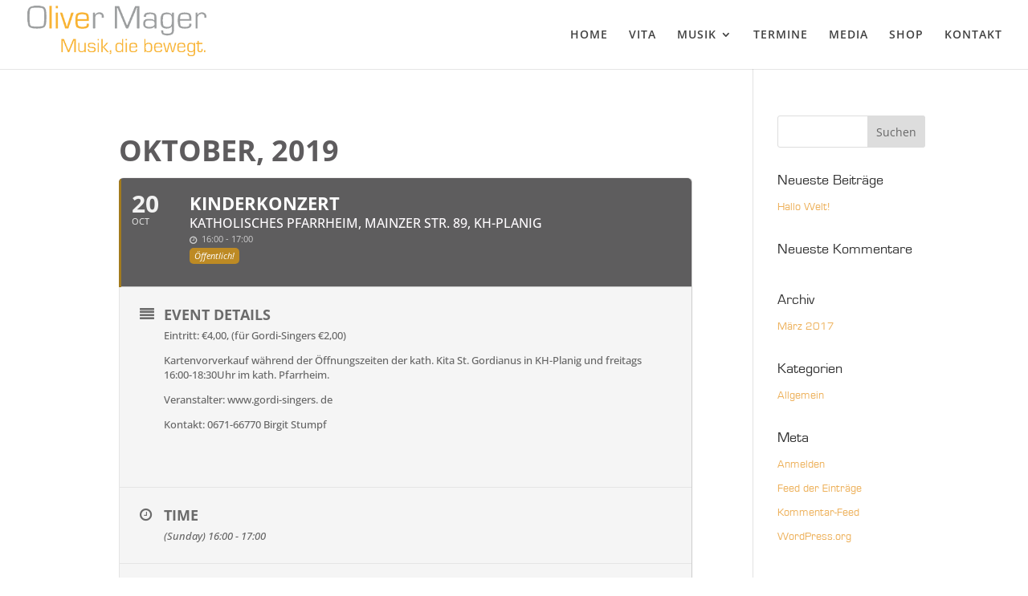

--- FILE ---
content_type: text/css
request_url: https://www.oliver-mager.de/wp-content/plugins/aspen-footer-editor/css/custom.css?ver=1.1
body_size: -4
content:
.current_year{display:inline}a.docs{color:red !important;font-size:25px}.sc_time{display:inline-block;padding-right:7px}.page-template-page-template-blank.page-template-page-template-blank-php #footer-editor-info {
    display: none!important;
}

#footer-info {
width: 92%;
float:none!important;}


--- FILE ---
content_type: text/css
request_url: https://www.oliver-mager.de/wp-content/uploads/useanyfont/uaf.css?ver=1691967039
body_size: -12
content:
				@font-face {
					font-family: 'eurostile';
					src: url('/wp-content/uploads/useanyfont/170814022711Eurostile.woff') format('woff');
					  font-display: auto;
				}

				.eurostile{font-family: 'eurostile' !important;}

						body{
					font-family: 'eurostile' !important;
				}
		

--- FILE ---
content_type: text/css
request_url: https://www.oliver-mager.de/wp-content/google-fonts/oswald-open-sans-roboto.css?ver=6.0.11
body_size: 1114
content:
/* oswald - normal - 200 */
@font-face {
  font-family: 'Oswald';
  font-style: normal;
  font-weight: 200;
  font-display: swap;
  src: url('https://www.oliver-mager.de/wp-content/google-fonts/oswald/oswald-v49-latin-200.eot'); /* IE9 Compat Modes */
  src: local(''),
       url('https://www.oliver-mager.de/wp-content/google-fonts/oswald/oswald-v49-latin-200.eot?#iefix') format('embedded-opentype'), /* IE6-IE8 */
       url('https://www.oliver-mager.de/wp-content/google-fonts/oswald/oswald-v49-latin-200.woff2') format('woff2'), /* Super Modern Browsers */
       url('https://www.oliver-mager.de/wp-content/google-fonts/oswald/oswald-v49-latin-200.woff') format('woff'), /* Modern Browsers */
       url('https://www.oliver-mager.de/wp-content/google-fonts/oswald/oswald-v49-latin-200.ttf') format('truetype'), /* Safari, Android, iOS */
       url('https://www.oliver-mager.de/wp-content/google-fonts/oswald/oswald-v49-latin-200.svg#OpenSans') format('svg'); /* Legacy iOS */
}

/* oswald - normal - 300 */
@font-face {
  font-family: 'Oswald';
  font-style: normal;
  font-weight: 300;
  font-display: swap;
  src: url('https://www.oliver-mager.de/wp-content/google-fonts/oswald/oswald-v49-latin-300.eot'); /* IE9 Compat Modes */
  src: local(''),
       url('https://www.oliver-mager.de/wp-content/google-fonts/oswald/oswald-v49-latin-300.eot?#iefix') format('embedded-opentype'), /* IE6-IE8 */
       url('https://www.oliver-mager.de/wp-content/google-fonts/oswald/oswald-v49-latin-300.woff2') format('woff2'), /* Super Modern Browsers */
       url('https://www.oliver-mager.de/wp-content/google-fonts/oswald/oswald-v49-latin-300.woff') format('woff'), /* Modern Browsers */
       url('https://www.oliver-mager.de/wp-content/google-fonts/oswald/oswald-v49-latin-300.ttf') format('truetype'), /* Safari, Android, iOS */
       url('https://www.oliver-mager.de/wp-content/google-fonts/oswald/oswald-v49-latin-300.svg#OpenSans') format('svg'); /* Legacy iOS */
}

/* oswald - normal - 400 */
@font-face {
  font-family: 'Oswald';
  font-style: normal;
  font-weight: 400;
  font-display: swap;
  src: url('https://www.oliver-mager.de/wp-content/google-fonts/oswald/oswald-v49-latin-regular.eot'); /* IE9 Compat Modes */
  src: local(''),
       url('https://www.oliver-mager.de/wp-content/google-fonts/oswald/oswald-v49-latin-regular.eot?#iefix') format('embedded-opentype'), /* IE6-IE8 */
       url('https://www.oliver-mager.de/wp-content/google-fonts/oswald/oswald-v49-latin-regular.woff2') format('woff2'), /* Super Modern Browsers */
       url('https://www.oliver-mager.de/wp-content/google-fonts/oswald/oswald-v49-latin-regular.woff') format('woff'), /* Modern Browsers */
       url('https://www.oliver-mager.de/wp-content/google-fonts/oswald/oswald-v49-latin-regular.ttf') format('truetype'), /* Safari, Android, iOS */
       url('https://www.oliver-mager.de/wp-content/google-fonts/oswald/oswald-v49-latin-regular.svg#OpenSans') format('svg'); /* Legacy iOS */
}

/* oswald - normal - 500 */
@font-face {
  font-family: 'Oswald';
  font-style: normal;
  font-weight: 500;
  font-display: swap;
  src: url('https://www.oliver-mager.de/wp-content/google-fonts/oswald/oswald-v49-latin-500.eot'); /* IE9 Compat Modes */
  src: local(''),
       url('https://www.oliver-mager.de/wp-content/google-fonts/oswald/oswald-v49-latin-500.eot?#iefix') format('embedded-opentype'), /* IE6-IE8 */
       url('https://www.oliver-mager.de/wp-content/google-fonts/oswald/oswald-v49-latin-500.woff2') format('woff2'), /* Super Modern Browsers */
       url('https://www.oliver-mager.de/wp-content/google-fonts/oswald/oswald-v49-latin-500.woff') format('woff'), /* Modern Browsers */
       url('https://www.oliver-mager.de/wp-content/google-fonts/oswald/oswald-v49-latin-500.ttf') format('truetype'), /* Safari, Android, iOS */
       url('https://www.oliver-mager.de/wp-content/google-fonts/oswald/oswald-v49-latin-500.svg#OpenSans') format('svg'); /* Legacy iOS */
}

/* oswald - normal - 600 */
@font-face {
  font-family: 'Oswald';
  font-style: normal;
  font-weight: 600;
  font-display: swap;
  src: url('https://www.oliver-mager.de/wp-content/google-fonts/oswald/oswald-v49-latin-600.eot'); /* IE9 Compat Modes */
  src: local(''),
       url('https://www.oliver-mager.de/wp-content/google-fonts/oswald/oswald-v49-latin-600.eot?#iefix') format('embedded-opentype'), /* IE6-IE8 */
       url('https://www.oliver-mager.de/wp-content/google-fonts/oswald/oswald-v49-latin-600.woff2') format('woff2'), /* Super Modern Browsers */
       url('https://www.oliver-mager.de/wp-content/google-fonts/oswald/oswald-v49-latin-600.woff') format('woff'), /* Modern Browsers */
       url('https://www.oliver-mager.de/wp-content/google-fonts/oswald/oswald-v49-latin-600.ttf') format('truetype'), /* Safari, Android, iOS */
       url('https://www.oliver-mager.de/wp-content/google-fonts/oswald/oswald-v49-latin-600.svg#OpenSans') format('svg'); /* Legacy iOS */
}

/* oswald - normal - 700 */
@font-face {
  font-family: 'Oswald';
  font-style: normal;
  font-weight: 700;
  font-display: swap;
  src: url('https://www.oliver-mager.de/wp-content/google-fonts/oswald/oswald-v49-latin-700.eot'); /* IE9 Compat Modes */
  src: local(''),
       url('https://www.oliver-mager.de/wp-content/google-fonts/oswald/oswald-v49-latin-700.eot?#iefix') format('embedded-opentype'), /* IE6-IE8 */
       url('https://www.oliver-mager.de/wp-content/google-fonts/oswald/oswald-v49-latin-700.woff2') format('woff2'), /* Super Modern Browsers */
       url('https://www.oliver-mager.de/wp-content/google-fonts/oswald/oswald-v49-latin-700.woff') format('woff'), /* Modern Browsers */
       url('https://www.oliver-mager.de/wp-content/google-fonts/oswald/oswald-v49-latin-700.ttf') format('truetype'), /* Safari, Android, iOS */
       url('https://www.oliver-mager.de/wp-content/google-fonts/oswald/oswald-v49-latin-700.svg#OpenSans') format('svg'); /* Legacy iOS */
}


/* open-sans - normal - 300 */
@font-face {
  font-family: 'Open Sans';
  font-style: normal;
  font-weight: 300;
  font-display: swap;
  src: url('https://www.oliver-mager.de/wp-content/google-fonts/open-sans/open-sans-v34-latin-300.eot'); /* IE9 Compat Modes */
  src: local(''),
       url('https://www.oliver-mager.de/wp-content/google-fonts/open-sans/open-sans-v34-latin-300.eot?#iefix') format('embedded-opentype'), /* IE6-IE8 */
       url('https://www.oliver-mager.de/wp-content/google-fonts/open-sans/open-sans-v34-latin-300.woff2') format('woff2'), /* Super Modern Browsers */
       url('https://www.oliver-mager.de/wp-content/google-fonts/open-sans/open-sans-v34-latin-300.woff') format('woff'), /* Modern Browsers */
       url('https://www.oliver-mager.de/wp-content/google-fonts/open-sans/open-sans-v34-latin-300.ttf') format('truetype'), /* Safari, Android, iOS */
       url('https://www.oliver-mager.de/wp-content/google-fonts/open-sans/open-sans-v34-latin-300.svg#OpenSans') format('svg'); /* Legacy iOS */
}

/* open-sans - normal - 400 */
@font-face {
  font-family: 'Open Sans';
  font-style: normal;
  font-weight: 400;
  font-display: swap;
  src: url('https://www.oliver-mager.de/wp-content/google-fonts/open-sans/open-sans-v34-latin-regular.eot'); /* IE9 Compat Modes */
  src: local(''),
       url('https://www.oliver-mager.de/wp-content/google-fonts/open-sans/open-sans-v34-latin-regular.eot?#iefix') format('embedded-opentype'), /* IE6-IE8 */
       url('https://www.oliver-mager.de/wp-content/google-fonts/open-sans/open-sans-v34-latin-regular.woff2') format('woff2'), /* Super Modern Browsers */
       url('https://www.oliver-mager.de/wp-content/google-fonts/open-sans/open-sans-v34-latin-regular.woff') format('woff'), /* Modern Browsers */
       url('https://www.oliver-mager.de/wp-content/google-fonts/open-sans/open-sans-v34-latin-regular.ttf') format('truetype'), /* Safari, Android, iOS */
       url('https://www.oliver-mager.de/wp-content/google-fonts/open-sans/open-sans-v34-latin-regular.svg#OpenSans') format('svg'); /* Legacy iOS */
}

/* open-sans - normal - 500 */
@font-face {
  font-family: 'Open Sans';
  font-style: normal;
  font-weight: 500;
  font-display: swap;
  src: url('https://www.oliver-mager.de/wp-content/google-fonts/open-sans/open-sans-v34-latin-500.eot'); /* IE9 Compat Modes */
  src: local(''),
       url('https://www.oliver-mager.de/wp-content/google-fonts/open-sans/open-sans-v34-latin-500.eot?#iefix') format('embedded-opentype'), /* IE6-IE8 */
       url('https://www.oliver-mager.de/wp-content/google-fonts/open-sans/open-sans-v34-latin-500.woff2') format('woff2'), /* Super Modern Browsers */
       url('https://www.oliver-mager.de/wp-content/google-fonts/open-sans/open-sans-v34-latin-500.woff') format('woff'), /* Modern Browsers */
       url('https://www.oliver-mager.de/wp-content/google-fonts/open-sans/open-sans-v34-latin-500.ttf') format('truetype'), /* Safari, Android, iOS */
       url('https://www.oliver-mager.de/wp-content/google-fonts/open-sans/open-sans-v34-latin-500.svg#OpenSans') format('svg'); /* Legacy iOS */
}

/* open-sans - normal - 600 */
@font-face {
  font-family: 'Open Sans';
  font-style: normal;
  font-weight: 600;
  font-display: swap;
  src: url('https://www.oliver-mager.de/wp-content/google-fonts/open-sans/open-sans-v34-latin-600.eot'); /* IE9 Compat Modes */
  src: local(''),
       url('https://www.oliver-mager.de/wp-content/google-fonts/open-sans/open-sans-v34-latin-600.eot?#iefix') format('embedded-opentype'), /* IE6-IE8 */
       url('https://www.oliver-mager.de/wp-content/google-fonts/open-sans/open-sans-v34-latin-600.woff2') format('woff2'), /* Super Modern Browsers */
       url('https://www.oliver-mager.de/wp-content/google-fonts/open-sans/open-sans-v34-latin-600.woff') format('woff'), /* Modern Browsers */
       url('https://www.oliver-mager.de/wp-content/google-fonts/open-sans/open-sans-v34-latin-600.ttf') format('truetype'), /* Safari, Android, iOS */
       url('https://www.oliver-mager.de/wp-content/google-fonts/open-sans/open-sans-v34-latin-600.svg#OpenSans') format('svg'); /* Legacy iOS */
}

/* open-sans - normal - 700 */
@font-face {
  font-family: 'Open Sans';
  font-style: normal;
  font-weight: 700;
  font-display: swap;
  src: url('https://www.oliver-mager.de/wp-content/google-fonts/open-sans/open-sans-v34-latin-700.eot'); /* IE9 Compat Modes */
  src: local(''),
       url('https://www.oliver-mager.de/wp-content/google-fonts/open-sans/open-sans-v34-latin-700.eot?#iefix') format('embedded-opentype'), /* IE6-IE8 */
       url('https://www.oliver-mager.de/wp-content/google-fonts/open-sans/open-sans-v34-latin-700.woff2') format('woff2'), /* Super Modern Browsers */
       url('https://www.oliver-mager.de/wp-content/google-fonts/open-sans/open-sans-v34-latin-700.woff') format('woff'), /* Modern Browsers */
       url('https://www.oliver-mager.de/wp-content/google-fonts/open-sans/open-sans-v34-latin-700.ttf') format('truetype'), /* Safari, Android, iOS */
       url('https://www.oliver-mager.de/wp-content/google-fonts/open-sans/open-sans-v34-latin-700.svg#OpenSans') format('svg'); /* Legacy iOS */
}

/* open-sans - normal - 800 */
@font-face {
  font-family: 'Open Sans';
  font-style: normal;
  font-weight: 800;
  font-display: swap;
  src: url('https://www.oliver-mager.de/wp-content/google-fonts/open-sans/open-sans-v34-latin-800.eot'); /* IE9 Compat Modes */
  src: local(''),
       url('https://www.oliver-mager.de/wp-content/google-fonts/open-sans/open-sans-v34-latin-800.eot?#iefix') format('embedded-opentype'), /* IE6-IE8 */
       url('https://www.oliver-mager.de/wp-content/google-fonts/open-sans/open-sans-v34-latin-800.woff2') format('woff2'), /* Super Modern Browsers */
       url('https://www.oliver-mager.de/wp-content/google-fonts/open-sans/open-sans-v34-latin-800.woff') format('woff'), /* Modern Browsers */
       url('https://www.oliver-mager.de/wp-content/google-fonts/open-sans/open-sans-v34-latin-800.ttf') format('truetype'), /* Safari, Android, iOS */
       url('https://www.oliver-mager.de/wp-content/google-fonts/open-sans/open-sans-v34-latin-800.svg#OpenSans') format('svg'); /* Legacy iOS */
}

/* open-sans - italic - 300 */
@font-face {
  font-family: 'Open Sans';
  font-style: italic;
  font-weight: 300;
  font-display: swap;
  src: url('https://www.oliver-mager.de/wp-content/google-fonts/open-sans/open-sans-v34-latin-300italic.eot'); /* IE9 Compat Modes */
  src: local(''),
       url('https://www.oliver-mager.de/wp-content/google-fonts/open-sans/open-sans-v34-latin-300italic.eot?#iefix') format('embedded-opentype'), /* IE6-IE8 */
       url('https://www.oliver-mager.de/wp-content/google-fonts/open-sans/open-sans-v34-latin-300italic.woff2') format('woff2'), /* Super Modern Browsers */
       url('https://www.oliver-mager.de/wp-content/google-fonts/open-sans/open-sans-v34-latin-300italic.woff') format('woff'), /* Modern Browsers */
       url('https://www.oliver-mager.de/wp-content/google-fonts/open-sans/open-sans-v34-latin-300italic.ttf') format('truetype'), /* Safari, Android, iOS */
       url('https://www.oliver-mager.de/wp-content/google-fonts/open-sans/open-sans-v34-latin-300italic.svg#OpenSans') format('svg'); /* Legacy iOS */
}

/* open-sans - italic - 400 */
@font-face {
  font-family: 'Open Sans';
  font-style: italic;
  font-weight: 400;
  font-display: swap;
  src: url('https://www.oliver-mager.de/wp-content/google-fonts/open-sans/open-sans-v34-latin-italic.eot'); /* IE9 Compat Modes */
  src: local(''),
       url('https://www.oliver-mager.de/wp-content/google-fonts/open-sans/open-sans-v34-latin-italic.eot?#iefix') format('embedded-opentype'), /* IE6-IE8 */
       url('https://www.oliver-mager.de/wp-content/google-fonts/open-sans/open-sans-v34-latin-italic.woff2') format('woff2'), /* Super Modern Browsers */
       url('https://www.oliver-mager.de/wp-content/google-fonts/open-sans/open-sans-v34-latin-italic.woff') format('woff'), /* Modern Browsers */
       url('https://www.oliver-mager.de/wp-content/google-fonts/open-sans/open-sans-v34-latin-italic.ttf') format('truetype'), /* Safari, Android, iOS */
       url('https://www.oliver-mager.de/wp-content/google-fonts/open-sans/open-sans-v34-latin-italic.svg#OpenSans') format('svg'); /* Legacy iOS */
}

/* open-sans - italic - 500 */
@font-face {
  font-family: 'Open Sans';
  font-style: italic;
  font-weight: 500;
  font-display: swap;
  src: url('https://www.oliver-mager.de/wp-content/google-fonts/open-sans/open-sans-v34-latin-500italic.eot'); /* IE9 Compat Modes */
  src: local(''),
       url('https://www.oliver-mager.de/wp-content/google-fonts/open-sans/open-sans-v34-latin-500italic.eot?#iefix') format('embedded-opentype'), /* IE6-IE8 */
       url('https://www.oliver-mager.de/wp-content/google-fonts/open-sans/open-sans-v34-latin-500italic.woff2') format('woff2'), /* Super Modern Browsers */
       url('https://www.oliver-mager.de/wp-content/google-fonts/open-sans/open-sans-v34-latin-500italic.woff') format('woff'), /* Modern Browsers */
       url('https://www.oliver-mager.de/wp-content/google-fonts/open-sans/open-sans-v34-latin-500italic.ttf') format('truetype'), /* Safari, Android, iOS */
       url('https://www.oliver-mager.de/wp-content/google-fonts/open-sans/open-sans-v34-latin-500italic.svg#OpenSans') format('svg'); /* Legacy iOS */
}

/* open-sans - italic - 600 */
@font-face {
  font-family: 'Open Sans';
  font-style: italic;
  font-weight: 600;
  font-display: swap;
  src: url('https://www.oliver-mager.de/wp-content/google-fonts/open-sans/open-sans-v34-latin-600italic.eot'); /* IE9 Compat Modes */
  src: local(''),
       url('https://www.oliver-mager.de/wp-content/google-fonts/open-sans/open-sans-v34-latin-600italic.eot?#iefix') format('embedded-opentype'), /* IE6-IE8 */
       url('https://www.oliver-mager.de/wp-content/google-fonts/open-sans/open-sans-v34-latin-600italic.woff2') format('woff2'), /* Super Modern Browsers */
       url('https://www.oliver-mager.de/wp-content/google-fonts/open-sans/open-sans-v34-latin-600italic.woff') format('woff'), /* Modern Browsers */
       url('https://www.oliver-mager.de/wp-content/google-fonts/open-sans/open-sans-v34-latin-600italic.ttf') format('truetype'), /* Safari, Android, iOS */
       url('https://www.oliver-mager.de/wp-content/google-fonts/open-sans/open-sans-v34-latin-600italic.svg#OpenSans') format('svg'); /* Legacy iOS */
}

/* open-sans - italic - 700 */
@font-face {
  font-family: 'Open Sans';
  font-style: italic;
  font-weight: 700;
  font-display: swap;
  src: url('https://www.oliver-mager.de/wp-content/google-fonts/open-sans/open-sans-v34-latin-700italic.eot'); /* IE9 Compat Modes */
  src: local(''),
       url('https://www.oliver-mager.de/wp-content/google-fonts/open-sans/open-sans-v34-latin-700italic.eot?#iefix') format('embedded-opentype'), /* IE6-IE8 */
       url('https://www.oliver-mager.de/wp-content/google-fonts/open-sans/open-sans-v34-latin-700italic.woff2') format('woff2'), /* Super Modern Browsers */
       url('https://www.oliver-mager.de/wp-content/google-fonts/open-sans/open-sans-v34-latin-700italic.woff') format('woff'), /* Modern Browsers */
       url('https://www.oliver-mager.de/wp-content/google-fonts/open-sans/open-sans-v34-latin-700italic.ttf') format('truetype'), /* Safari, Android, iOS */
       url('https://www.oliver-mager.de/wp-content/google-fonts/open-sans/open-sans-v34-latin-700italic.svg#OpenSans') format('svg'); /* Legacy iOS */
}

/* open-sans - italic - 800 */
@font-face {
  font-family: 'Open Sans';
  font-style: italic;
  font-weight: 800;
  font-display: swap;
  src: url('https://www.oliver-mager.de/wp-content/google-fonts/open-sans/open-sans-v34-latin-800italic.eot'); /* IE9 Compat Modes */
  src: local(''),
       url('https://www.oliver-mager.de/wp-content/google-fonts/open-sans/open-sans-v34-latin-800italic.eot?#iefix') format('embedded-opentype'), /* IE6-IE8 */
       url('https://www.oliver-mager.de/wp-content/google-fonts/open-sans/open-sans-v34-latin-800italic.woff2') format('woff2'), /* Super Modern Browsers */
       url('https://www.oliver-mager.de/wp-content/google-fonts/open-sans/open-sans-v34-latin-800italic.woff') format('woff'), /* Modern Browsers */
       url('https://www.oliver-mager.de/wp-content/google-fonts/open-sans/open-sans-v34-latin-800italic.ttf') format('truetype'), /* Safari, Android, iOS */
       url('https://www.oliver-mager.de/wp-content/google-fonts/open-sans/open-sans-v34-latin-800italic.svg#OpenSans') format('svg'); /* Legacy iOS */
}


/* roboto - normal - 100 */
@font-face {
  font-family: 'Roboto';
  font-style: normal;
  font-weight: 100;
  font-display: swap;
  src: url('https://www.oliver-mager.de/wp-content/google-fonts/roboto/roboto-v30-latin-100.eot'); /* IE9 Compat Modes */
  src: local(''),
       url('https://www.oliver-mager.de/wp-content/google-fonts/roboto/roboto-v30-latin-100.eot?#iefix') format('embedded-opentype'), /* IE6-IE8 */
       url('https://www.oliver-mager.de/wp-content/google-fonts/roboto/roboto-v30-latin-100.woff2') format('woff2'), /* Super Modern Browsers */
       url('https://www.oliver-mager.de/wp-content/google-fonts/roboto/roboto-v30-latin-100.woff') format('woff'), /* Modern Browsers */
       url('https://www.oliver-mager.de/wp-content/google-fonts/roboto/roboto-v30-latin-100.ttf') format('truetype'), /* Safari, Android, iOS */
       url('https://www.oliver-mager.de/wp-content/google-fonts/roboto/roboto-v30-latin-100.svg#OpenSans') format('svg'); /* Legacy iOS */
}

/* roboto - italic - 100 */
@font-face {
  font-family: 'Roboto';
  font-style: italic;
  font-weight: 100;
  font-display: swap;
  src: url('https://www.oliver-mager.de/wp-content/google-fonts/roboto/roboto-v30-latin-100italic.eot'); /* IE9 Compat Modes */
  src: local(''),
       url('https://www.oliver-mager.de/wp-content/google-fonts/roboto/roboto-v30-latin-100italic.eot?#iefix') format('embedded-opentype'), /* IE6-IE8 */
       url('https://www.oliver-mager.de/wp-content/google-fonts/roboto/roboto-v30-latin-100italic.woff2') format('woff2'), /* Super Modern Browsers */
       url('https://www.oliver-mager.de/wp-content/google-fonts/roboto/roboto-v30-latin-100italic.woff') format('woff'), /* Modern Browsers */
       url('https://www.oliver-mager.de/wp-content/google-fonts/roboto/roboto-v30-latin-100italic.ttf') format('truetype'), /* Safari, Android, iOS */
       url('https://www.oliver-mager.de/wp-content/google-fonts/roboto/roboto-v30-latin-100italic.svg#OpenSans') format('svg'); /* Legacy iOS */
}

/* roboto - normal - 300 */
@font-face {
  font-family: 'Roboto';
  font-style: normal;
  font-weight: 300;
  font-display: swap;
  src: url('https://www.oliver-mager.de/wp-content/google-fonts/roboto/roboto-v30-latin-300.eot'); /* IE9 Compat Modes */
  src: local(''),
       url('https://www.oliver-mager.de/wp-content/google-fonts/roboto/roboto-v30-latin-300.eot?#iefix') format('embedded-opentype'), /* IE6-IE8 */
       url('https://www.oliver-mager.de/wp-content/google-fonts/roboto/roboto-v30-latin-300.woff2') format('woff2'), /* Super Modern Browsers */
       url('https://www.oliver-mager.de/wp-content/google-fonts/roboto/roboto-v30-latin-300.woff') format('woff'), /* Modern Browsers */
       url('https://www.oliver-mager.de/wp-content/google-fonts/roboto/roboto-v30-latin-300.ttf') format('truetype'), /* Safari, Android, iOS */
       url('https://www.oliver-mager.de/wp-content/google-fonts/roboto/roboto-v30-latin-300.svg#OpenSans') format('svg'); /* Legacy iOS */
}

/* roboto - italic - 300 */
@font-face {
  font-family: 'Roboto';
  font-style: italic;
  font-weight: 300;
  font-display: swap;
  src: url('https://www.oliver-mager.de/wp-content/google-fonts/roboto/roboto-v30-latin-300italic.eot'); /* IE9 Compat Modes */
  src: local(''),
       url('https://www.oliver-mager.de/wp-content/google-fonts/roboto/roboto-v30-latin-300italic.eot?#iefix') format('embedded-opentype'), /* IE6-IE8 */
       url('https://www.oliver-mager.de/wp-content/google-fonts/roboto/roboto-v30-latin-300italic.woff2') format('woff2'), /* Super Modern Browsers */
       url('https://www.oliver-mager.de/wp-content/google-fonts/roboto/roboto-v30-latin-300italic.woff') format('woff'), /* Modern Browsers */
       url('https://www.oliver-mager.de/wp-content/google-fonts/roboto/roboto-v30-latin-300italic.ttf') format('truetype'), /* Safari, Android, iOS */
       url('https://www.oliver-mager.de/wp-content/google-fonts/roboto/roboto-v30-latin-300italic.svg#OpenSans') format('svg'); /* Legacy iOS */
}

/* roboto - normal - 400 */
@font-face {
  font-family: 'Roboto';
  font-style: normal;
  font-weight: 400;
  font-display: swap;
  src: url('https://www.oliver-mager.de/wp-content/google-fonts/roboto/roboto-v30-latin-regular.eot'); /* IE9 Compat Modes */
  src: local(''),
       url('https://www.oliver-mager.de/wp-content/google-fonts/roboto/roboto-v30-latin-regular.eot?#iefix') format('embedded-opentype'), /* IE6-IE8 */
       url('https://www.oliver-mager.de/wp-content/google-fonts/roboto/roboto-v30-latin-regular.woff2') format('woff2'), /* Super Modern Browsers */
       url('https://www.oliver-mager.de/wp-content/google-fonts/roboto/roboto-v30-latin-regular.woff') format('woff'), /* Modern Browsers */
       url('https://www.oliver-mager.de/wp-content/google-fonts/roboto/roboto-v30-latin-regular.ttf') format('truetype'), /* Safari, Android, iOS */
       url('https://www.oliver-mager.de/wp-content/google-fonts/roboto/roboto-v30-latin-regular.svg#OpenSans') format('svg'); /* Legacy iOS */
}

/* roboto - italic - 400 */
@font-face {
  font-family: 'Roboto';
  font-style: italic;
  font-weight: 400;
  font-display: swap;
  src: url('https://www.oliver-mager.de/wp-content/google-fonts/roboto/roboto-v30-latin-italic.eot'); /* IE9 Compat Modes */
  src: local(''),
       url('https://www.oliver-mager.de/wp-content/google-fonts/roboto/roboto-v30-latin-italic.eot?#iefix') format('embedded-opentype'), /* IE6-IE8 */
       url('https://www.oliver-mager.de/wp-content/google-fonts/roboto/roboto-v30-latin-italic.woff2') format('woff2'), /* Super Modern Browsers */
       url('https://www.oliver-mager.de/wp-content/google-fonts/roboto/roboto-v30-latin-italic.woff') format('woff'), /* Modern Browsers */
       url('https://www.oliver-mager.de/wp-content/google-fonts/roboto/roboto-v30-latin-italic.ttf') format('truetype'), /* Safari, Android, iOS */
       url('https://www.oliver-mager.de/wp-content/google-fonts/roboto/roboto-v30-latin-italic.svg#OpenSans') format('svg'); /* Legacy iOS */
}

/* roboto - normal - 500 */
@font-face {
  font-family: 'Roboto';
  font-style: normal;
  font-weight: 500;
  font-display: swap;
  src: url('https://www.oliver-mager.de/wp-content/google-fonts/roboto/roboto-v30-latin-500.eot'); /* IE9 Compat Modes */
  src: local(''),
       url('https://www.oliver-mager.de/wp-content/google-fonts/roboto/roboto-v30-latin-500.eot?#iefix') format('embedded-opentype'), /* IE6-IE8 */
       url('https://www.oliver-mager.de/wp-content/google-fonts/roboto/roboto-v30-latin-500.woff2') format('woff2'), /* Super Modern Browsers */
       url('https://www.oliver-mager.de/wp-content/google-fonts/roboto/roboto-v30-latin-500.woff') format('woff'), /* Modern Browsers */
       url('https://www.oliver-mager.de/wp-content/google-fonts/roboto/roboto-v30-latin-500.ttf') format('truetype'), /* Safari, Android, iOS */
       url('https://www.oliver-mager.de/wp-content/google-fonts/roboto/roboto-v30-latin-500.svg#OpenSans') format('svg'); /* Legacy iOS */
}

/* roboto - italic - 500 */
@font-face {
  font-family: 'Roboto';
  font-style: italic;
  font-weight: 500;
  font-display: swap;
  src: url('https://www.oliver-mager.de/wp-content/google-fonts/roboto/roboto-v30-latin-500italic.eot'); /* IE9 Compat Modes */
  src: local(''),
       url('https://www.oliver-mager.de/wp-content/google-fonts/roboto/roboto-v30-latin-500italic.eot?#iefix') format('embedded-opentype'), /* IE6-IE8 */
       url('https://www.oliver-mager.de/wp-content/google-fonts/roboto/roboto-v30-latin-500italic.woff2') format('woff2'), /* Super Modern Browsers */
       url('https://www.oliver-mager.de/wp-content/google-fonts/roboto/roboto-v30-latin-500italic.woff') format('woff'), /* Modern Browsers */
       url('https://www.oliver-mager.de/wp-content/google-fonts/roboto/roboto-v30-latin-500italic.ttf') format('truetype'), /* Safari, Android, iOS */
       url('https://www.oliver-mager.de/wp-content/google-fonts/roboto/roboto-v30-latin-500italic.svg#OpenSans') format('svg'); /* Legacy iOS */
}

/* roboto - normal - 700 */
@font-face {
  font-family: 'Roboto';
  font-style: normal;
  font-weight: 700;
  font-display: swap;
  src: url('https://www.oliver-mager.de/wp-content/google-fonts/roboto/roboto-v30-latin-700.eot'); /* IE9 Compat Modes */
  src: local(''),
       url('https://www.oliver-mager.de/wp-content/google-fonts/roboto/roboto-v30-latin-700.eot?#iefix') format('embedded-opentype'), /* IE6-IE8 */
       url('https://www.oliver-mager.de/wp-content/google-fonts/roboto/roboto-v30-latin-700.woff2') format('woff2'), /* Super Modern Browsers */
       url('https://www.oliver-mager.de/wp-content/google-fonts/roboto/roboto-v30-latin-700.woff') format('woff'), /* Modern Browsers */
       url('https://www.oliver-mager.de/wp-content/google-fonts/roboto/roboto-v30-latin-700.ttf') format('truetype'), /* Safari, Android, iOS */
       url('https://www.oliver-mager.de/wp-content/google-fonts/roboto/roboto-v30-latin-700.svg#OpenSans') format('svg'); /* Legacy iOS */
}

/* roboto - italic - 700 */
@font-face {
  font-family: 'Roboto';
  font-style: italic;
  font-weight: 700;
  font-display: swap;
  src: url('https://www.oliver-mager.de/wp-content/google-fonts/roboto/roboto-v30-latin-700italic.eot'); /* IE9 Compat Modes */
  src: local(''),
       url('https://www.oliver-mager.de/wp-content/google-fonts/roboto/roboto-v30-latin-700italic.eot?#iefix') format('embedded-opentype'), /* IE6-IE8 */
       url('https://www.oliver-mager.de/wp-content/google-fonts/roboto/roboto-v30-latin-700italic.woff2') format('woff2'), /* Super Modern Browsers */
       url('https://www.oliver-mager.de/wp-content/google-fonts/roboto/roboto-v30-latin-700italic.woff') format('woff'), /* Modern Browsers */
       url('https://www.oliver-mager.de/wp-content/google-fonts/roboto/roboto-v30-latin-700italic.ttf') format('truetype'), /* Safari, Android, iOS */
       url('https://www.oliver-mager.de/wp-content/google-fonts/roboto/roboto-v30-latin-700italic.svg#OpenSans') format('svg'); /* Legacy iOS */
}

/* roboto - normal - 900 */
@font-face {
  font-family: 'Roboto';
  font-style: normal;
  font-weight: 900;
  font-display: swap;
  src: url('https://www.oliver-mager.de/wp-content/google-fonts/roboto/roboto-v30-latin-900.eot'); /* IE9 Compat Modes */
  src: local(''),
       url('https://www.oliver-mager.de/wp-content/google-fonts/roboto/roboto-v30-latin-900.eot?#iefix') format('embedded-opentype'), /* IE6-IE8 */
       url('https://www.oliver-mager.de/wp-content/google-fonts/roboto/roboto-v30-latin-900.woff2') format('woff2'), /* Super Modern Browsers */
       url('https://www.oliver-mager.de/wp-content/google-fonts/roboto/roboto-v30-latin-900.woff') format('woff'), /* Modern Browsers */
       url('https://www.oliver-mager.de/wp-content/google-fonts/roboto/roboto-v30-latin-900.ttf') format('truetype'), /* Safari, Android, iOS */
       url('https://www.oliver-mager.de/wp-content/google-fonts/roboto/roboto-v30-latin-900.svg#OpenSans') format('svg'); /* Legacy iOS */
}

/* roboto - italic - 900 */
@font-face {
  font-family: 'Roboto';
  font-style: italic;
  font-weight: 900;
  font-display: swap;
  src: url('https://www.oliver-mager.de/wp-content/google-fonts/roboto/roboto-v30-latin-900italic.eot'); /* IE9 Compat Modes */
  src: local(''),
       url('https://www.oliver-mager.de/wp-content/google-fonts/roboto/roboto-v30-latin-900italic.eot?#iefix') format('embedded-opentype'), /* IE6-IE8 */
       url('https://www.oliver-mager.de/wp-content/google-fonts/roboto/roboto-v30-latin-900italic.woff2') format('woff2'), /* Super Modern Browsers */
       url('https://www.oliver-mager.de/wp-content/google-fonts/roboto/roboto-v30-latin-900italic.woff') format('woff'), /* Modern Browsers */
       url('https://www.oliver-mager.de/wp-content/google-fonts/roboto/roboto-v30-latin-900italic.ttf') format('truetype'), /* Safari, Android, iOS */
       url('https://www.oliver-mager.de/wp-content/google-fonts/roboto/roboto-v30-latin-900italic.svg#OpenSans') format('svg'); /* Legacy iOS */
}

--- FILE ---
content_type: text/css
request_url: https://www.oliver-mager.de/wp-content/google-fonts/open-sans.css
body_size: 501
content:
/* open-sans - normal - 300 */
@font-face {
  font-family: 'Open Sans';
  font-style: normal;
  font-weight: 300;
  font-display: swap;
  src: url('https://www.oliver-mager.de/wp-content/google-fonts/open-sans/open-sans-v35-latin_latin-ext-300.eot'); /* IE9 Compat Modes */
  src: local(''),
       url('https://www.oliver-mager.de/wp-content/google-fonts/open-sans/open-sans-v35-latin_latin-ext-300.eot?#iefix') format('embedded-opentype'), /* IE6-IE8 */
       url('https://www.oliver-mager.de/wp-content/google-fonts/open-sans/open-sans-v35-latin_latin-ext-300.woff2') format('woff2'), /* Super Modern Browsers */
       url('https://www.oliver-mager.de/wp-content/google-fonts/open-sans/open-sans-v35-latin_latin-ext-300.woff') format('woff'), /* Modern Browsers */
       url('https://www.oliver-mager.de/wp-content/google-fonts/open-sans/open-sans-v35-latin_latin-ext-300.ttf') format('truetype'), /* Safari, Android, iOS */
       url('https://www.oliver-mager.de/wp-content/google-fonts/open-sans/open-sans-v35-latin_latin-ext-300.svg#OpenSans') format('svg'); /* Legacy iOS */
}

/* open-sans - italic - 300 */
@font-face {
  font-family: 'Open Sans';
  font-style: italic;
  font-weight: 300;
  font-display: swap;
  src: url('https://www.oliver-mager.de/wp-content/google-fonts/open-sans/open-sans-v35-latin_latin-ext-300italic.eot'); /* IE9 Compat Modes */
  src: local(''),
       url('https://www.oliver-mager.de/wp-content/google-fonts/open-sans/open-sans-v35-latin_latin-ext-300italic.eot?#iefix') format('embedded-opentype'), /* IE6-IE8 */
       url('https://www.oliver-mager.de/wp-content/google-fonts/open-sans/open-sans-v35-latin_latin-ext-300italic.woff2') format('woff2'), /* Super Modern Browsers */
       url('https://www.oliver-mager.de/wp-content/google-fonts/open-sans/open-sans-v35-latin_latin-ext-300italic.woff') format('woff'), /* Modern Browsers */
       url('https://www.oliver-mager.de/wp-content/google-fonts/open-sans/open-sans-v35-latin_latin-ext-300italic.ttf') format('truetype'), /* Safari, Android, iOS */
       url('https://www.oliver-mager.de/wp-content/google-fonts/open-sans/open-sans-v35-latin_latin-ext-300italic.svg#OpenSans') format('svg'); /* Legacy iOS */
}

/* open-sans - normal - 400 */
@font-face {
  font-family: 'Open Sans';
  font-style: normal;
  font-weight: 400;
  font-display: swap;
  src: url('https://www.oliver-mager.de/wp-content/google-fonts/open-sans/open-sans-v35-latin_latin-ext-regular.eot'); /* IE9 Compat Modes */
  src: local(''),
       url('https://www.oliver-mager.de/wp-content/google-fonts/open-sans/open-sans-v35-latin_latin-ext-regular.eot?#iefix') format('embedded-opentype'), /* IE6-IE8 */
       url('https://www.oliver-mager.de/wp-content/google-fonts/open-sans/open-sans-v35-latin_latin-ext-regular.woff2') format('woff2'), /* Super Modern Browsers */
       url('https://www.oliver-mager.de/wp-content/google-fonts/open-sans/open-sans-v35-latin_latin-ext-regular.woff') format('woff'), /* Modern Browsers */
       url('https://www.oliver-mager.de/wp-content/google-fonts/open-sans/open-sans-v35-latin_latin-ext-regular.ttf') format('truetype'), /* Safari, Android, iOS */
       url('https://www.oliver-mager.de/wp-content/google-fonts/open-sans/open-sans-v35-latin_latin-ext-regular.svg#OpenSans') format('svg'); /* Legacy iOS */
}

/* open-sans - italic - 400 */
@font-face {
  font-family: 'Open Sans';
  font-style: italic;
  font-weight: 400;
  font-display: swap;
  src: url('https://www.oliver-mager.de/wp-content/google-fonts/open-sans/open-sans-v35-latin_latin-ext-italic.eot'); /* IE9 Compat Modes */
  src: local(''),
       url('https://www.oliver-mager.de/wp-content/google-fonts/open-sans/open-sans-v35-latin_latin-ext-italic.eot?#iefix') format('embedded-opentype'), /* IE6-IE8 */
       url('https://www.oliver-mager.de/wp-content/google-fonts/open-sans/open-sans-v35-latin_latin-ext-italic.woff2') format('woff2'), /* Super Modern Browsers */
       url('https://www.oliver-mager.de/wp-content/google-fonts/open-sans/open-sans-v35-latin_latin-ext-italic.woff') format('woff'), /* Modern Browsers */
       url('https://www.oliver-mager.de/wp-content/google-fonts/open-sans/open-sans-v35-latin_latin-ext-italic.ttf') format('truetype'), /* Safari, Android, iOS */
       url('https://www.oliver-mager.de/wp-content/google-fonts/open-sans/open-sans-v35-latin_latin-ext-italic.svg#OpenSans') format('svg'); /* Legacy iOS */
}

/* open-sans - normal - 500 */
@font-face {
  font-family: 'Open Sans';
  font-style: normal;
  font-weight: 500;
  font-display: swap;
  src: url('https://www.oliver-mager.de/wp-content/google-fonts/open-sans/open-sans-v35-latin_latin-ext-500.eot'); /* IE9 Compat Modes */
  src: local(''),
       url('https://www.oliver-mager.de/wp-content/google-fonts/open-sans/open-sans-v35-latin_latin-ext-500.eot?#iefix') format('embedded-opentype'), /* IE6-IE8 */
       url('https://www.oliver-mager.de/wp-content/google-fonts/open-sans/open-sans-v35-latin_latin-ext-500.woff2') format('woff2'), /* Super Modern Browsers */
       url('https://www.oliver-mager.de/wp-content/google-fonts/open-sans/open-sans-v35-latin_latin-ext-500.woff') format('woff'), /* Modern Browsers */
       url('https://www.oliver-mager.de/wp-content/google-fonts/open-sans/open-sans-v35-latin_latin-ext-500.ttf') format('truetype'), /* Safari, Android, iOS */
       url('https://www.oliver-mager.de/wp-content/google-fonts/open-sans/open-sans-v35-latin_latin-ext-500.svg#OpenSans') format('svg'); /* Legacy iOS */
}

/* open-sans - italic - 500 */
@font-face {
  font-family: 'Open Sans';
  font-style: italic;
  font-weight: 500;
  font-display: swap;
  src: url('https://www.oliver-mager.de/wp-content/google-fonts/open-sans/open-sans-v35-latin_latin-ext-500italic.eot'); /* IE9 Compat Modes */
  src: local(''),
       url('https://www.oliver-mager.de/wp-content/google-fonts/open-sans/open-sans-v35-latin_latin-ext-500italic.eot?#iefix') format('embedded-opentype'), /* IE6-IE8 */
       url('https://www.oliver-mager.de/wp-content/google-fonts/open-sans/open-sans-v35-latin_latin-ext-500italic.woff2') format('woff2'), /* Super Modern Browsers */
       url('https://www.oliver-mager.de/wp-content/google-fonts/open-sans/open-sans-v35-latin_latin-ext-500italic.woff') format('woff'), /* Modern Browsers */
       url('https://www.oliver-mager.de/wp-content/google-fonts/open-sans/open-sans-v35-latin_latin-ext-500italic.ttf') format('truetype'), /* Safari, Android, iOS */
       url('https://www.oliver-mager.de/wp-content/google-fonts/open-sans/open-sans-v35-latin_latin-ext-500italic.svg#OpenSans') format('svg'); /* Legacy iOS */
}

/* open-sans - normal - 600 */
@font-face {
  font-family: 'Open Sans';
  font-style: normal;
  font-weight: 600;
  font-display: swap;
  src: url('https://www.oliver-mager.de/wp-content/google-fonts/open-sans/open-sans-v35-latin_latin-ext-600.eot'); /* IE9 Compat Modes */
  src: local(''),
       url('https://www.oliver-mager.de/wp-content/google-fonts/open-sans/open-sans-v35-latin_latin-ext-600.eot?#iefix') format('embedded-opentype'), /* IE6-IE8 */
       url('https://www.oliver-mager.de/wp-content/google-fonts/open-sans/open-sans-v35-latin_latin-ext-600.woff2') format('woff2'), /* Super Modern Browsers */
       url('https://www.oliver-mager.de/wp-content/google-fonts/open-sans/open-sans-v35-latin_latin-ext-600.woff') format('woff'), /* Modern Browsers */
       url('https://www.oliver-mager.de/wp-content/google-fonts/open-sans/open-sans-v35-latin_latin-ext-600.ttf') format('truetype'), /* Safari, Android, iOS */
       url('https://www.oliver-mager.de/wp-content/google-fonts/open-sans/open-sans-v35-latin_latin-ext-600.svg#OpenSans') format('svg'); /* Legacy iOS */
}

/* open-sans - italic - 600 */
@font-face {
  font-family: 'Open Sans';
  font-style: italic;
  font-weight: 600;
  font-display: swap;
  src: url('https://www.oliver-mager.de/wp-content/google-fonts/open-sans/open-sans-v35-latin_latin-ext-600italic.eot'); /* IE9 Compat Modes */
  src: local(''),
       url('https://www.oliver-mager.de/wp-content/google-fonts/open-sans/open-sans-v35-latin_latin-ext-600italic.eot?#iefix') format('embedded-opentype'), /* IE6-IE8 */
       url('https://www.oliver-mager.de/wp-content/google-fonts/open-sans/open-sans-v35-latin_latin-ext-600italic.woff2') format('woff2'), /* Super Modern Browsers */
       url('https://www.oliver-mager.de/wp-content/google-fonts/open-sans/open-sans-v35-latin_latin-ext-600italic.woff') format('woff'), /* Modern Browsers */
       url('https://www.oliver-mager.de/wp-content/google-fonts/open-sans/open-sans-v35-latin_latin-ext-600italic.ttf') format('truetype'), /* Safari, Android, iOS */
       url('https://www.oliver-mager.de/wp-content/google-fonts/open-sans/open-sans-v35-latin_latin-ext-600italic.svg#OpenSans') format('svg'); /* Legacy iOS */
}

/* open-sans - normal - 700 */
@font-face {
  font-family: 'Open Sans';
  font-style: normal;
  font-weight: 700;
  font-display: swap;
  src: url('https://www.oliver-mager.de/wp-content/google-fonts/open-sans/open-sans-v35-latin_latin-ext-700.eot'); /* IE9 Compat Modes */
  src: local(''),
       url('https://www.oliver-mager.de/wp-content/google-fonts/open-sans/open-sans-v35-latin_latin-ext-700.eot?#iefix') format('embedded-opentype'), /* IE6-IE8 */
       url('https://www.oliver-mager.de/wp-content/google-fonts/open-sans/open-sans-v35-latin_latin-ext-700.woff2') format('woff2'), /* Super Modern Browsers */
       url('https://www.oliver-mager.de/wp-content/google-fonts/open-sans/open-sans-v35-latin_latin-ext-700.woff') format('woff'), /* Modern Browsers */
       url('https://www.oliver-mager.de/wp-content/google-fonts/open-sans/open-sans-v35-latin_latin-ext-700.ttf') format('truetype'), /* Safari, Android, iOS */
       url('https://www.oliver-mager.de/wp-content/google-fonts/open-sans/open-sans-v35-latin_latin-ext-700.svg#OpenSans') format('svg'); /* Legacy iOS */
}

/* open-sans - italic - 700 */
@font-face {
  font-family: 'Open Sans';
  font-style: italic;
  font-weight: 700;
  font-display: swap;
  src: url('https://www.oliver-mager.de/wp-content/google-fonts/open-sans/open-sans-v35-latin_latin-ext-700italic.eot'); /* IE9 Compat Modes */
  src: local(''),
       url('https://www.oliver-mager.de/wp-content/google-fonts/open-sans/open-sans-v35-latin_latin-ext-700italic.eot?#iefix') format('embedded-opentype'), /* IE6-IE8 */
       url('https://www.oliver-mager.de/wp-content/google-fonts/open-sans/open-sans-v35-latin_latin-ext-700italic.woff2') format('woff2'), /* Super Modern Browsers */
       url('https://www.oliver-mager.de/wp-content/google-fonts/open-sans/open-sans-v35-latin_latin-ext-700italic.woff') format('woff'), /* Modern Browsers */
       url('https://www.oliver-mager.de/wp-content/google-fonts/open-sans/open-sans-v35-latin_latin-ext-700italic.ttf') format('truetype'), /* Safari, Android, iOS */
       url('https://www.oliver-mager.de/wp-content/google-fonts/open-sans/open-sans-v35-latin_latin-ext-700italic.svg#OpenSans') format('svg'); /* Legacy iOS */
}

/* open-sans - normal - 800 */
@font-face {
  font-family: 'Open Sans';
  font-style: normal;
  font-weight: 800;
  font-display: swap;
  src: url('https://www.oliver-mager.de/wp-content/google-fonts/open-sans/open-sans-v35-latin_latin-ext-800.eot'); /* IE9 Compat Modes */
  src: local(''),
       url('https://www.oliver-mager.de/wp-content/google-fonts/open-sans/open-sans-v35-latin_latin-ext-800.eot?#iefix') format('embedded-opentype'), /* IE6-IE8 */
       url('https://www.oliver-mager.de/wp-content/google-fonts/open-sans/open-sans-v35-latin_latin-ext-800.woff2') format('woff2'), /* Super Modern Browsers */
       url('https://www.oliver-mager.de/wp-content/google-fonts/open-sans/open-sans-v35-latin_latin-ext-800.woff') format('woff'), /* Modern Browsers */
       url('https://www.oliver-mager.de/wp-content/google-fonts/open-sans/open-sans-v35-latin_latin-ext-800.ttf') format('truetype'), /* Safari, Android, iOS */
       url('https://www.oliver-mager.de/wp-content/google-fonts/open-sans/open-sans-v35-latin_latin-ext-800.svg#OpenSans') format('svg'); /* Legacy iOS */
}

/* open-sans - italic - 800 */
@font-face {
  font-family: 'Open Sans';
  font-style: italic;
  font-weight: 800;
  font-display: swap;
  src: url('https://www.oliver-mager.de/wp-content/google-fonts/open-sans/open-sans-v35-latin_latin-ext-800italic.eot'); /* IE9 Compat Modes */
  src: local(''),
       url('https://www.oliver-mager.de/wp-content/google-fonts/open-sans/open-sans-v35-latin_latin-ext-800italic.eot?#iefix') format('embedded-opentype'), /* IE6-IE8 */
       url('https://www.oliver-mager.de/wp-content/google-fonts/open-sans/open-sans-v35-latin_latin-ext-800italic.woff2') format('woff2'), /* Super Modern Browsers */
       url('https://www.oliver-mager.de/wp-content/google-fonts/open-sans/open-sans-v35-latin_latin-ext-800italic.woff') format('woff'), /* Modern Browsers */
       url('https://www.oliver-mager.de/wp-content/google-fonts/open-sans/open-sans-v35-latin_latin-ext-800italic.ttf') format('truetype'), /* Safari, Android, iOS */
       url('https://www.oliver-mager.de/wp-content/google-fonts/open-sans/open-sans-v35-latin_latin-ext-800italic.svg#OpenSans') format('svg'); /* Legacy iOS */
}

